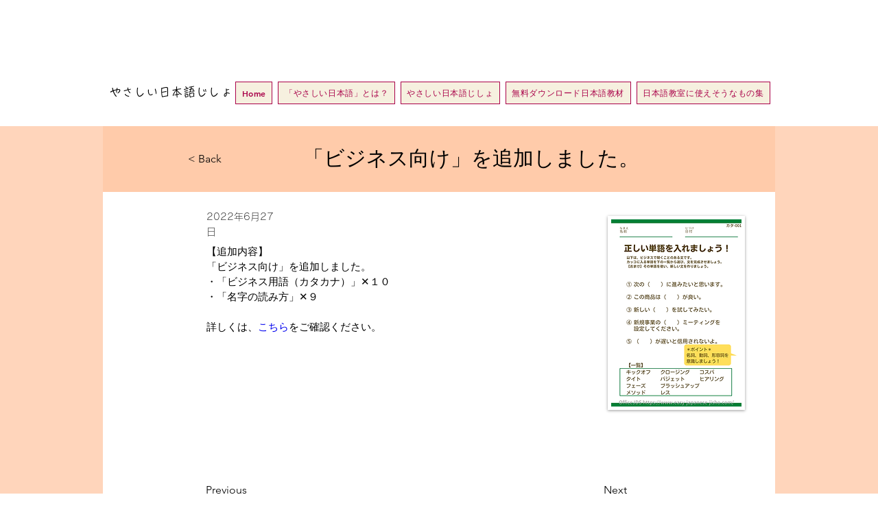

--- FILE ---
content_type: text/html; charset=utf-8
request_url: https://www.google.com/recaptcha/api2/aframe
body_size: 268
content:
<!DOCTYPE HTML><html><head><meta http-equiv="content-type" content="text/html; charset=UTF-8"></head><body><script nonce="GJ535vGHJLfr1u9u00XrZQ">/** Anti-fraud and anti-abuse applications only. See google.com/recaptcha */ try{var clients={'sodar':'https://pagead2.googlesyndication.com/pagead/sodar?'};window.addEventListener("message",function(a){try{if(a.source===window.parent){var b=JSON.parse(a.data);var c=clients[b['id']];if(c){var d=document.createElement('img');d.src=c+b['params']+'&rc='+(localStorage.getItem("rc::a")?sessionStorage.getItem("rc::b"):"");window.document.body.appendChild(d);sessionStorage.setItem("rc::e",parseInt(sessionStorage.getItem("rc::e")||0)+1);localStorage.setItem("rc::h",'1768991990622');}}}catch(b){}});window.parent.postMessage("_grecaptcha_ready", "*");}catch(b){}</script></body></html>